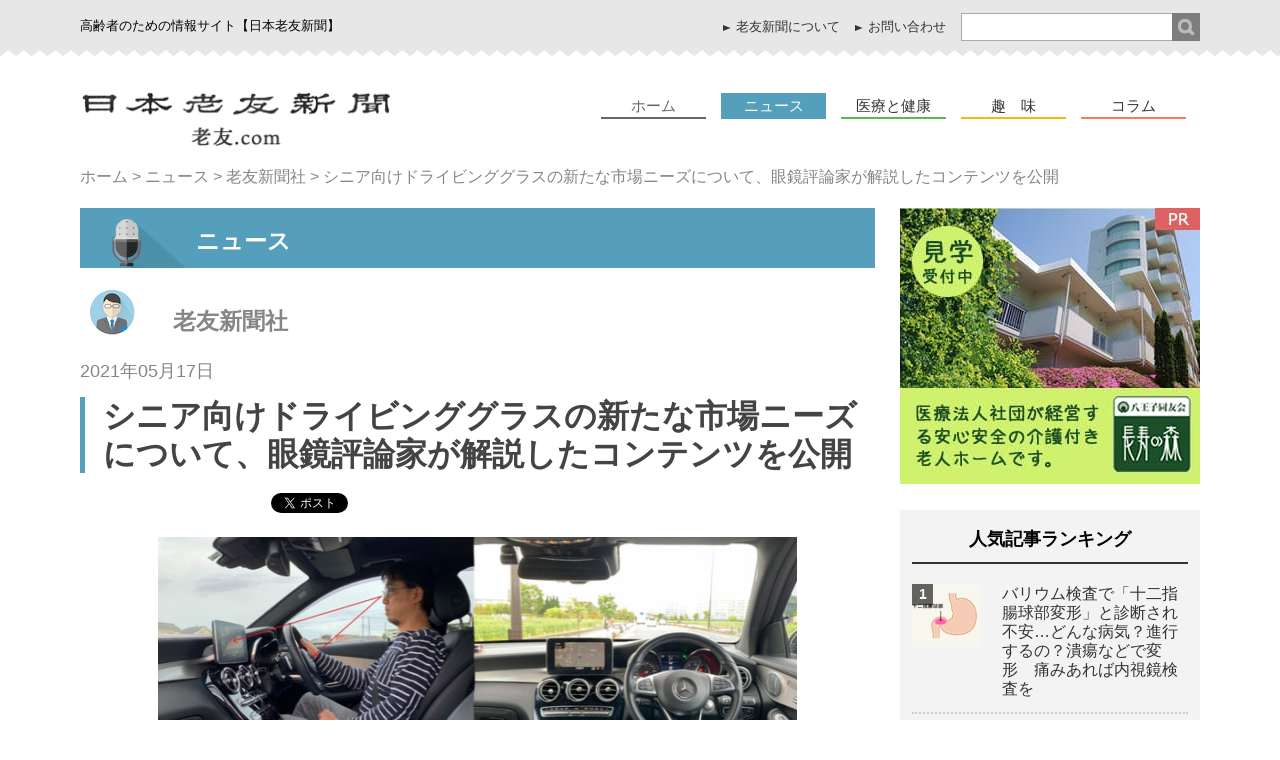

--- FILE ---
content_type: text/html; charset=UTF-8
request_url: https://www.ro-yu.com/news/royushinbunsya/8139.html
body_size: 19650
content:

<!DOCTYPE html>
<html dir="ltr" lang="ja" prefix="og: https://ogp.me/ns#"><head>
<meta charset="UTF-8" />
<!--
<title>シニア向けドライビンググラスの新たな市場ニーズについて、眼鏡評論家が解説したコンテンツを公開 | 老友新聞社 | 日本老友新聞 | 日本老友新聞</title>
-->
<!-- Google Tag Manager -->
<script>(function(w,d,s,l,i){w[l]=w[l]||[];w[l].push({'gtm.start':
new Date().getTime(),event:'gtm.js'});var f=d.getElementsByTagName(s)[0],
j=d.createElement(s),dl=l!='dataLayer'?'&l='+l:'';j.async=true;j.src=
'https://www.googletagmanager.com/gtm.js?id='+i+dl;f.parentNode.insertBefore(j,f);
})(window,document,'script','dataLayer','GTM-5JZGNBG');</script>
<!-- End Google Tag Manager -->
<link rel="shortcut icon" href="https://www.ro-yu.com/icon/favicon144_144.ico" >
<link rel="apple-touch-icon" href="https://www.ro-yu.com/icon/favicon144_144.png"/>
<!-- ▼ユーザーの拡大、縮小あり -->
<meta name="viewport" content="width=device-width,initial-scale=1.0" />
<!-- ▼ユーザーの拡大、縮小なし -->
<meta http-equiv="X-UA-Compatible" content="IE=edge">

<link rel="stylesheet" type="text/css" href="https://www.ro-yu.com/wp-content/themes/ro-yu/style.css" />
<link rel="stylesheet" type="text/css" href="https://www.ro-yu.com/wp-content/themes/ro-yu/style_new.css" />
<link rel="stylesheet" type="text/css" href="https://www.ro-yu.com/wp-content/themes/ro-yu/flexslider.css" />
<link rel="stylesheet" type="text/css" href="https://www.ro-yu.com/wp-content/themes/ro-yu/plugincustom.css" />
<!-- デバイスサイズ641px以上 -->
<script src="https://www.ro-yu.com/wp-content/themes/ro-yu/js/jquery-1.11.1.min.js"></script>
<!--アイコン-->
<link href="http://netdna.bootstrapcdn.com/font-awesome/4.2.0/css/font-awesome.css" rel="stylesheet" />
<!--グロナビ-->
<script type="text/javascript" src="https://www.ro-yu.com/wp-content/themes/ro-yu/js/glonav.js"></script>
<!--toTop-->
<script type="text/javascript" src="https://www.ro-yu.com/wp-content/themes/ro-yu/js/totop.js"></script>
<!--nav_active-->
<script type="text/javascript" src="https://www.ro-yu.com/wp-content/themes/ro-yu/js/nav_active.js"></script>
<!--slider-->
<script type="text/javascript" src="https://www.ro-yu.com/wp-content/themes/ro-yu/js/jquery.flexslider-min.js"></script>
<script type="text/javascript" src="https://www.ro-yu.com/wp-content/themes/ro-yu/js/slider.js"></script>
<!--検索欄アコーディオン-->
<script src="https://www.ro-yu.com/wp-content/themes/ro-yu/js/pulldown.js"></script>
<!--トップへ戻る/ホームへ戻る-->
<script src="https://www.ro-yu.com/wp-content/themes/ro-yu/js/scr.js"></script>
<!--include module_dscription_keyword.php for keyword&description-->



		<!-- All in One SEO 4.9.2 - aioseo.com -->
	<meta name="description" content="電車や飛行機などの密な環境を避けてドライブが人気！今注目のドライブ用メガネとは！？ 解説が細かすぎると評判の眼" />
	<meta name="robots" content="max-snippet:-1, max-image-preview:large, max-video-preview:-1" />
	<meta name="author" content="oguchi"/>
	<meta name="google-site-verification" content="cIHQJSg7azohfI2bvAl2qDo2gDVaPQF8NsJY0hucEF8" />
	<meta name="keywords" content="健康,元気なシニア,目,社会問題,防犯・防災,老友新聞社" />
	<link rel="canonical" href="https://www.ro-yu.com/news/royushinbunsya/8139.html" />
	<meta name="generator" content="All in One SEO (AIOSEO) 4.9.2" />
		<meta property="og:locale" content="ja_JP" />
		<meta property="og:site_name" content="日本老友新聞 ［ro-yu.com］" />
		<meta property="og:type" content="article" />
		<meta property="og:title" content="シニア向けドライビンググラスの新たな市場ニーズについて、眼鏡評論家が解説したコンテンツを公開 | 老友新聞社 | 日本老友新聞" />
		<meta property="og:description" content="電車や飛行機などの密な環境を避けてドライブが人気！今注目のドライブ用メガネとは！？ 解説が細かすぎると評判の眼" />
		<meta property="og:url" content="https://www.ro-yu.com/news/royushinbunsya/8139.html" />
		<meta property="fb:app_id" content="1158192277608014" />
		<meta property="fb:admins" content="1597741770521207" />
		<meta property="og:image" content="https://www.ro-yu.com/wp-content/uploads/2021/05/YKHN3jzAZicMpPGGXwCf.jpg" />
		<meta property="og:image:secure_url" content="https://www.ro-yu.com/wp-content/uploads/2021/05/YKHN3jzAZicMpPGGXwCf.jpg" />
		<meta property="og:image:width" content="640" />
		<meta property="og:image:height" content="360" />
		<meta property="article:published_time" content="2021-05-17T00:26:11+09:00" />
		<meta property="article:modified_time" content="2021-05-17T00:26:11+09:00" />
		<meta property="article:publisher" content="https://www.facebook.com/RouyuShinbunsha" />
		<meta name="twitter:card" content="summary" />
		<meta name="twitter:site" content="@royushinbun" />
		<meta name="twitter:title" content="シニア向けドライビンググラスの新たな市場ニーズについて、眼鏡評論家が解説したコンテンツを公開 | 老友新聞社 | 日本老友新聞" />
		<meta name="twitter:description" content="電車や飛行機などの密な環境を避けてドライブが人気！今注目のドライブ用メガネとは！？ 解説が細かすぎると評判の眼" />
		<meta name="twitter:creator" content="@royushinbun" />
		<meta name="twitter:image" content="https://www.ro-yu.com/wp-content/uploads/2021/05/YKHN3jzAZicMpPGGXwCf.jpg" />
		<script type="application/ld+json" class="aioseo-schema">
			{"@context":"https:\/\/schema.org","@graph":[{"@type":"Article","@id":"https:\/\/www.ro-yu.com\/news\/royushinbunsya\/8139.html#article","name":"\u30b7\u30cb\u30a2\u5411\u3051\u30c9\u30e9\u30a4\u30d3\u30f3\u30b0\u30b0\u30e9\u30b9\u306e\u65b0\u305f\u306a\u5e02\u5834\u30cb\u30fc\u30ba\u306b\u3064\u3044\u3066\u3001\u773c\u93e1\u8a55\u8ad6\u5bb6\u304c\u89e3\u8aac\u3057\u305f\u30b3\u30f3\u30c6\u30f3\u30c4\u3092\u516c\u958b | \u8001\u53cb\u65b0\u805e\u793e | \u65e5\u672c\u8001\u53cb\u65b0\u805e","headline":"\u30b7\u30cb\u30a2\u5411\u3051\u30c9\u30e9\u30a4\u30d3\u30f3\u30b0\u30b0\u30e9\u30b9\u306e\u65b0\u305f\u306a\u5e02\u5834\u30cb\u30fc\u30ba\u306b\u3064\u3044\u3066\u3001\u773c\u93e1\u8a55\u8ad6\u5bb6\u304c\u89e3\u8aac\u3057\u305f\u30b3\u30f3\u30c6\u30f3\u30c4\u3092\u516c\u958b","author":{"@id":"https:\/\/www.ro-yu.com\/author\/oguchi#author"},"publisher":{"@id":"https:\/\/www.ro-yu.com\/#organization"},"image":{"@type":"ImageObject","url":"https:\/\/www.ro-yu.com\/wp-content\/uploads\/2021\/05\/YKHN3jzAZicMpPGGXwCf.jpg","width":640,"height":360},"datePublished":"2021-05-17T09:26:11+09:00","dateModified":"2021-05-17T09:26:11+09:00","inLanguage":"ja","mainEntityOfPage":{"@id":"https:\/\/www.ro-yu.com\/news\/royushinbunsya\/8139.html#webpage"},"isPartOf":{"@id":"https:\/\/www.ro-yu.com\/news\/royushinbunsya\/8139.html#webpage"},"articleSection":"\u8001\u53cb\u65b0\u805e\u793e, \u5065\u5eb7, \u5143\u6c17\u306a\u30b7\u30cb\u30a2, \u76ee, \u793e\u4f1a\u554f\u984c, \u9632\u72af\u30fb\u9632\u707d"},{"@type":"BreadcrumbList","@id":"https:\/\/www.ro-yu.com\/news\/royushinbunsya\/8139.html#breadcrumblist","itemListElement":[{"@type":"ListItem","@id":"https:\/\/www.ro-yu.com#listItem","position":1,"name":"Home","item":"https:\/\/www.ro-yu.com","nextItem":{"@type":"ListItem","@id":"https:\/\/www.ro-yu.com\/news#listItem","name":"\u30cb\u30e5\u30fc\u30b9"}},{"@type":"ListItem","@id":"https:\/\/www.ro-yu.com\/news#listItem","position":2,"name":"\u30cb\u30e5\u30fc\u30b9","item":"https:\/\/www.ro-yu.com\/news","nextItem":{"@type":"ListItem","@id":"https:\/\/www.ro-yu.com\/news\/royushinbunsya#listItem","name":"\u8001\u53cb\u65b0\u805e\u793e"},"previousItem":{"@type":"ListItem","@id":"https:\/\/www.ro-yu.com#listItem","name":"Home"}},{"@type":"ListItem","@id":"https:\/\/www.ro-yu.com\/news\/royushinbunsya#listItem","position":3,"name":"\u8001\u53cb\u65b0\u805e\u793e","item":"https:\/\/www.ro-yu.com\/news\/royushinbunsya","nextItem":{"@type":"ListItem","@id":"https:\/\/www.ro-yu.com\/news\/royushinbunsya\/8139.html#listItem","name":"\u30b7\u30cb\u30a2\u5411\u3051\u30c9\u30e9\u30a4\u30d3\u30f3\u30b0\u30b0\u30e9\u30b9\u306e\u65b0\u305f\u306a\u5e02\u5834\u30cb\u30fc\u30ba\u306b\u3064\u3044\u3066\u3001\u773c\u93e1\u8a55\u8ad6\u5bb6\u304c\u89e3\u8aac\u3057\u305f\u30b3\u30f3\u30c6\u30f3\u30c4\u3092\u516c\u958b"},"previousItem":{"@type":"ListItem","@id":"https:\/\/www.ro-yu.com\/news#listItem","name":"\u30cb\u30e5\u30fc\u30b9"}},{"@type":"ListItem","@id":"https:\/\/www.ro-yu.com\/news\/royushinbunsya\/8139.html#listItem","position":4,"name":"\u30b7\u30cb\u30a2\u5411\u3051\u30c9\u30e9\u30a4\u30d3\u30f3\u30b0\u30b0\u30e9\u30b9\u306e\u65b0\u305f\u306a\u5e02\u5834\u30cb\u30fc\u30ba\u306b\u3064\u3044\u3066\u3001\u773c\u93e1\u8a55\u8ad6\u5bb6\u304c\u89e3\u8aac\u3057\u305f\u30b3\u30f3\u30c6\u30f3\u30c4\u3092\u516c\u958b","previousItem":{"@type":"ListItem","@id":"https:\/\/www.ro-yu.com\/news\/royushinbunsya#listItem","name":"\u8001\u53cb\u65b0\u805e\u793e"}}]},{"@type":"Organization","@id":"https:\/\/www.ro-yu.com\/#organization","name":"\u65e5\u672c\u8001\u53cb\u65b0\u805e","description":"\u9ad8\u9f62\u8005\u306e\u305f\u3081\u306e\u60c5\u5831\u30b5\u30a4\u30c8\u3010\u65e5\u672c\u8001\u53cb\u65b0\u805e\u3011","url":"https:\/\/www.ro-yu.com\/","sameAs":["https:\/\/twitter.com\/royushinbun"]},{"@type":"Person","@id":"https:\/\/www.ro-yu.com\/author\/oguchi#author","url":"https:\/\/www.ro-yu.com\/author\/oguchi","name":"oguchi","image":{"@type":"ImageObject","@id":"https:\/\/www.ro-yu.com\/news\/royushinbunsya\/8139.html#authorImage","url":"https:\/\/secure.gravatar.com\/avatar\/0333b0f18de88c424115976c89deea8c87470e800182701ed83f64fbd6fdc470?s=96&d=mm&r=g","width":96,"height":96,"caption":"oguchi"}},{"@type":"WebPage","@id":"https:\/\/www.ro-yu.com\/news\/royushinbunsya\/8139.html#webpage","url":"https:\/\/www.ro-yu.com\/news\/royushinbunsya\/8139.html","name":"\u30b7\u30cb\u30a2\u5411\u3051\u30c9\u30e9\u30a4\u30d3\u30f3\u30b0\u30b0\u30e9\u30b9\u306e\u65b0\u305f\u306a\u5e02\u5834\u30cb\u30fc\u30ba\u306b\u3064\u3044\u3066\u3001\u773c\u93e1\u8a55\u8ad6\u5bb6\u304c\u89e3\u8aac\u3057\u305f\u30b3\u30f3\u30c6\u30f3\u30c4\u3092\u516c\u958b | \u8001\u53cb\u65b0\u805e\u793e | \u65e5\u672c\u8001\u53cb\u65b0\u805e","description":"\u96fb\u8eca\u3084\u98db\u884c\u6a5f\u306a\u3069\u306e\u5bc6\u306a\u74b0\u5883\u3092\u907f\u3051\u3066\u30c9\u30e9\u30a4\u30d6\u304c\u4eba\u6c17\uff01\u4eca\u6ce8\u76ee\u306e\u30c9\u30e9\u30a4\u30d6\u7528\u30e1\u30ac\u30cd\u3068\u306f\uff01\uff1f \u89e3\u8aac\u304c\u7d30\u304b\u3059\u304e\u308b\u3068\u8a55\u5224\u306e\u773c","inLanguage":"ja","isPartOf":{"@id":"https:\/\/www.ro-yu.com\/#website"},"breadcrumb":{"@id":"https:\/\/www.ro-yu.com\/news\/royushinbunsya\/8139.html#breadcrumblist"},"author":{"@id":"https:\/\/www.ro-yu.com\/author\/oguchi#author"},"creator":{"@id":"https:\/\/www.ro-yu.com\/author\/oguchi#author"},"image":{"@type":"ImageObject","url":"https:\/\/www.ro-yu.com\/wp-content\/uploads\/2021\/05\/YKHN3jzAZicMpPGGXwCf.jpg","@id":"https:\/\/www.ro-yu.com\/news\/royushinbunsya\/8139.html\/#mainImage","width":640,"height":360},"primaryImageOfPage":{"@id":"https:\/\/www.ro-yu.com\/news\/royushinbunsya\/8139.html#mainImage"},"datePublished":"2021-05-17T09:26:11+09:00","dateModified":"2021-05-17T09:26:11+09:00"},{"@type":"WebSite","@id":"https:\/\/www.ro-yu.com\/#website","url":"https:\/\/www.ro-yu.com\/","name":"\u65e5\u672c\u8001\u53cb\u65b0\u805e","description":"\u9ad8\u9f62\u8005\u306e\u305f\u3081\u306e\u60c5\u5831\u30b5\u30a4\u30c8\u3010\u65e5\u672c\u8001\u53cb\u65b0\u805e\u3011","inLanguage":"ja","publisher":{"@id":"https:\/\/www.ro-yu.com\/#organization"}}]}
		</script>
		<!-- All in One SEO -->

<script type="text/javascript" id="wpp-js" src="https://www.ro-yu.com/wp-content/plugins/wordpress-popular-posts/assets/js/wpp.min.js?ver=7.3.6" data-sampling="0" data-sampling-rate="100" data-api-url="https://www.ro-yu.com/wp-json/wordpress-popular-posts" data-post-id="8139" data-token="63634d3295" data-lang="0" data-debug="0"></script>
<link rel="alternate" type="application/rss+xml" title="日本老友新聞 &raquo; シニア向けドライビンググラスの新たな市場ニーズについて、眼鏡評論家が解説したコンテンツを公開 のコメントのフィード" href="https://www.ro-yu.com/news/royushinbunsya/8139.html/feed" />
<link rel="alternate" title="oEmbed (JSON)" type="application/json+oembed" href="https://www.ro-yu.com/wp-json/oembed/1.0/embed?url=https%3A%2F%2Fwww.ro-yu.com%2Fnews%2Froyushinbunsya%2F8139.html" />
<link rel="alternate" title="oEmbed (XML)" type="text/xml+oembed" href="https://www.ro-yu.com/wp-json/oembed/1.0/embed?url=https%3A%2F%2Fwww.ro-yu.com%2Fnews%2Froyushinbunsya%2F8139.html&#038;format=xml" />
<style id='wp-img-auto-sizes-contain-inline-css' type='text/css'>
img:is([sizes=auto i],[sizes^="auto," i]){contain-intrinsic-size:3000px 1500px}
/*# sourceURL=wp-img-auto-sizes-contain-inline-css */
</style>
<style id='wp-block-library-inline-css' type='text/css'>
:root{--wp-block-synced-color:#7a00df;--wp-block-synced-color--rgb:122,0,223;--wp-bound-block-color:var(--wp-block-synced-color);--wp-editor-canvas-background:#ddd;--wp-admin-theme-color:#007cba;--wp-admin-theme-color--rgb:0,124,186;--wp-admin-theme-color-darker-10:#006ba1;--wp-admin-theme-color-darker-10--rgb:0,107,160.5;--wp-admin-theme-color-darker-20:#005a87;--wp-admin-theme-color-darker-20--rgb:0,90,135;--wp-admin-border-width-focus:2px}@media (min-resolution:192dpi){:root{--wp-admin-border-width-focus:1.5px}}.wp-element-button{cursor:pointer}:root .has-very-light-gray-background-color{background-color:#eee}:root .has-very-dark-gray-background-color{background-color:#313131}:root .has-very-light-gray-color{color:#eee}:root .has-very-dark-gray-color{color:#313131}:root .has-vivid-green-cyan-to-vivid-cyan-blue-gradient-background{background:linear-gradient(135deg,#00d084,#0693e3)}:root .has-purple-crush-gradient-background{background:linear-gradient(135deg,#34e2e4,#4721fb 50%,#ab1dfe)}:root .has-hazy-dawn-gradient-background{background:linear-gradient(135deg,#faaca8,#dad0ec)}:root .has-subdued-olive-gradient-background{background:linear-gradient(135deg,#fafae1,#67a671)}:root .has-atomic-cream-gradient-background{background:linear-gradient(135deg,#fdd79a,#004a59)}:root .has-nightshade-gradient-background{background:linear-gradient(135deg,#330968,#31cdcf)}:root .has-midnight-gradient-background{background:linear-gradient(135deg,#020381,#2874fc)}:root{--wp--preset--font-size--normal:16px;--wp--preset--font-size--huge:42px}.has-regular-font-size{font-size:1em}.has-larger-font-size{font-size:2.625em}.has-normal-font-size{font-size:var(--wp--preset--font-size--normal)}.has-huge-font-size{font-size:var(--wp--preset--font-size--huge)}.has-text-align-center{text-align:center}.has-text-align-left{text-align:left}.has-text-align-right{text-align:right}.has-fit-text{white-space:nowrap!important}#end-resizable-editor-section{display:none}.aligncenter{clear:both}.items-justified-left{justify-content:flex-start}.items-justified-center{justify-content:center}.items-justified-right{justify-content:flex-end}.items-justified-space-between{justify-content:space-between}.screen-reader-text{border:0;clip-path:inset(50%);height:1px;margin:-1px;overflow:hidden;padding:0;position:absolute;width:1px;word-wrap:normal!important}.screen-reader-text:focus{background-color:#ddd;clip-path:none;color:#444;display:block;font-size:1em;height:auto;left:5px;line-height:normal;padding:15px 23px 14px;text-decoration:none;top:5px;width:auto;z-index:100000}html :where(.has-border-color){border-style:solid}html :where([style*=border-top-color]){border-top-style:solid}html :where([style*=border-right-color]){border-right-style:solid}html :where([style*=border-bottom-color]){border-bottom-style:solid}html :where([style*=border-left-color]){border-left-style:solid}html :where([style*=border-width]){border-style:solid}html :where([style*=border-top-width]){border-top-style:solid}html :where([style*=border-right-width]){border-right-style:solid}html :where([style*=border-bottom-width]){border-bottom-style:solid}html :where([style*=border-left-width]){border-left-style:solid}html :where(img[class*=wp-image-]){height:auto;max-width:100%}:where(figure){margin:0 0 1em}html :where(.is-position-sticky){--wp-admin--admin-bar--position-offset:var(--wp-admin--admin-bar--height,0px)}@media screen and (max-width:600px){html :where(.is-position-sticky){--wp-admin--admin-bar--position-offset:0px}}

/*# sourceURL=wp-block-library-inline-css */
</style><style id='global-styles-inline-css' type='text/css'>
:root{--wp--preset--aspect-ratio--square: 1;--wp--preset--aspect-ratio--4-3: 4/3;--wp--preset--aspect-ratio--3-4: 3/4;--wp--preset--aspect-ratio--3-2: 3/2;--wp--preset--aspect-ratio--2-3: 2/3;--wp--preset--aspect-ratio--16-9: 16/9;--wp--preset--aspect-ratio--9-16: 9/16;--wp--preset--color--black: #000000;--wp--preset--color--cyan-bluish-gray: #abb8c3;--wp--preset--color--white: #ffffff;--wp--preset--color--pale-pink: #f78da7;--wp--preset--color--vivid-red: #cf2e2e;--wp--preset--color--luminous-vivid-orange: #ff6900;--wp--preset--color--luminous-vivid-amber: #fcb900;--wp--preset--color--light-green-cyan: #7bdcb5;--wp--preset--color--vivid-green-cyan: #00d084;--wp--preset--color--pale-cyan-blue: #8ed1fc;--wp--preset--color--vivid-cyan-blue: #0693e3;--wp--preset--color--vivid-purple: #9b51e0;--wp--preset--gradient--vivid-cyan-blue-to-vivid-purple: linear-gradient(135deg,rgb(6,147,227) 0%,rgb(155,81,224) 100%);--wp--preset--gradient--light-green-cyan-to-vivid-green-cyan: linear-gradient(135deg,rgb(122,220,180) 0%,rgb(0,208,130) 100%);--wp--preset--gradient--luminous-vivid-amber-to-luminous-vivid-orange: linear-gradient(135deg,rgb(252,185,0) 0%,rgb(255,105,0) 100%);--wp--preset--gradient--luminous-vivid-orange-to-vivid-red: linear-gradient(135deg,rgb(255,105,0) 0%,rgb(207,46,46) 100%);--wp--preset--gradient--very-light-gray-to-cyan-bluish-gray: linear-gradient(135deg,rgb(238,238,238) 0%,rgb(169,184,195) 100%);--wp--preset--gradient--cool-to-warm-spectrum: linear-gradient(135deg,rgb(74,234,220) 0%,rgb(151,120,209) 20%,rgb(207,42,186) 40%,rgb(238,44,130) 60%,rgb(251,105,98) 80%,rgb(254,248,76) 100%);--wp--preset--gradient--blush-light-purple: linear-gradient(135deg,rgb(255,206,236) 0%,rgb(152,150,240) 100%);--wp--preset--gradient--blush-bordeaux: linear-gradient(135deg,rgb(254,205,165) 0%,rgb(254,45,45) 50%,rgb(107,0,62) 100%);--wp--preset--gradient--luminous-dusk: linear-gradient(135deg,rgb(255,203,112) 0%,rgb(199,81,192) 50%,rgb(65,88,208) 100%);--wp--preset--gradient--pale-ocean: linear-gradient(135deg,rgb(255,245,203) 0%,rgb(182,227,212) 50%,rgb(51,167,181) 100%);--wp--preset--gradient--electric-grass: linear-gradient(135deg,rgb(202,248,128) 0%,rgb(113,206,126) 100%);--wp--preset--gradient--midnight: linear-gradient(135deg,rgb(2,3,129) 0%,rgb(40,116,252) 100%);--wp--preset--font-size--small: 13px;--wp--preset--font-size--medium: 20px;--wp--preset--font-size--large: 36px;--wp--preset--font-size--x-large: 42px;--wp--preset--spacing--20: 0.44rem;--wp--preset--spacing--30: 0.67rem;--wp--preset--spacing--40: 1rem;--wp--preset--spacing--50: 1.5rem;--wp--preset--spacing--60: 2.25rem;--wp--preset--spacing--70: 3.38rem;--wp--preset--spacing--80: 5.06rem;--wp--preset--shadow--natural: 6px 6px 9px rgba(0, 0, 0, 0.2);--wp--preset--shadow--deep: 12px 12px 50px rgba(0, 0, 0, 0.4);--wp--preset--shadow--sharp: 6px 6px 0px rgba(0, 0, 0, 0.2);--wp--preset--shadow--outlined: 6px 6px 0px -3px rgb(255, 255, 255), 6px 6px rgb(0, 0, 0);--wp--preset--shadow--crisp: 6px 6px 0px rgb(0, 0, 0);}:where(.is-layout-flex){gap: 0.5em;}:where(.is-layout-grid){gap: 0.5em;}body .is-layout-flex{display: flex;}.is-layout-flex{flex-wrap: wrap;align-items: center;}.is-layout-flex > :is(*, div){margin: 0;}body .is-layout-grid{display: grid;}.is-layout-grid > :is(*, div){margin: 0;}:where(.wp-block-columns.is-layout-flex){gap: 2em;}:where(.wp-block-columns.is-layout-grid){gap: 2em;}:where(.wp-block-post-template.is-layout-flex){gap: 1.25em;}:where(.wp-block-post-template.is-layout-grid){gap: 1.25em;}.has-black-color{color: var(--wp--preset--color--black) !important;}.has-cyan-bluish-gray-color{color: var(--wp--preset--color--cyan-bluish-gray) !important;}.has-white-color{color: var(--wp--preset--color--white) !important;}.has-pale-pink-color{color: var(--wp--preset--color--pale-pink) !important;}.has-vivid-red-color{color: var(--wp--preset--color--vivid-red) !important;}.has-luminous-vivid-orange-color{color: var(--wp--preset--color--luminous-vivid-orange) !important;}.has-luminous-vivid-amber-color{color: var(--wp--preset--color--luminous-vivid-amber) !important;}.has-light-green-cyan-color{color: var(--wp--preset--color--light-green-cyan) !important;}.has-vivid-green-cyan-color{color: var(--wp--preset--color--vivid-green-cyan) !important;}.has-pale-cyan-blue-color{color: var(--wp--preset--color--pale-cyan-blue) !important;}.has-vivid-cyan-blue-color{color: var(--wp--preset--color--vivid-cyan-blue) !important;}.has-vivid-purple-color{color: var(--wp--preset--color--vivid-purple) !important;}.has-black-background-color{background-color: var(--wp--preset--color--black) !important;}.has-cyan-bluish-gray-background-color{background-color: var(--wp--preset--color--cyan-bluish-gray) !important;}.has-white-background-color{background-color: var(--wp--preset--color--white) !important;}.has-pale-pink-background-color{background-color: var(--wp--preset--color--pale-pink) !important;}.has-vivid-red-background-color{background-color: var(--wp--preset--color--vivid-red) !important;}.has-luminous-vivid-orange-background-color{background-color: var(--wp--preset--color--luminous-vivid-orange) !important;}.has-luminous-vivid-amber-background-color{background-color: var(--wp--preset--color--luminous-vivid-amber) !important;}.has-light-green-cyan-background-color{background-color: var(--wp--preset--color--light-green-cyan) !important;}.has-vivid-green-cyan-background-color{background-color: var(--wp--preset--color--vivid-green-cyan) !important;}.has-pale-cyan-blue-background-color{background-color: var(--wp--preset--color--pale-cyan-blue) !important;}.has-vivid-cyan-blue-background-color{background-color: var(--wp--preset--color--vivid-cyan-blue) !important;}.has-vivid-purple-background-color{background-color: var(--wp--preset--color--vivid-purple) !important;}.has-black-border-color{border-color: var(--wp--preset--color--black) !important;}.has-cyan-bluish-gray-border-color{border-color: var(--wp--preset--color--cyan-bluish-gray) !important;}.has-white-border-color{border-color: var(--wp--preset--color--white) !important;}.has-pale-pink-border-color{border-color: var(--wp--preset--color--pale-pink) !important;}.has-vivid-red-border-color{border-color: var(--wp--preset--color--vivid-red) !important;}.has-luminous-vivid-orange-border-color{border-color: var(--wp--preset--color--luminous-vivid-orange) !important;}.has-luminous-vivid-amber-border-color{border-color: var(--wp--preset--color--luminous-vivid-amber) !important;}.has-light-green-cyan-border-color{border-color: var(--wp--preset--color--light-green-cyan) !important;}.has-vivid-green-cyan-border-color{border-color: var(--wp--preset--color--vivid-green-cyan) !important;}.has-pale-cyan-blue-border-color{border-color: var(--wp--preset--color--pale-cyan-blue) !important;}.has-vivid-cyan-blue-border-color{border-color: var(--wp--preset--color--vivid-cyan-blue) !important;}.has-vivid-purple-border-color{border-color: var(--wp--preset--color--vivid-purple) !important;}.has-vivid-cyan-blue-to-vivid-purple-gradient-background{background: var(--wp--preset--gradient--vivid-cyan-blue-to-vivid-purple) !important;}.has-light-green-cyan-to-vivid-green-cyan-gradient-background{background: var(--wp--preset--gradient--light-green-cyan-to-vivid-green-cyan) !important;}.has-luminous-vivid-amber-to-luminous-vivid-orange-gradient-background{background: var(--wp--preset--gradient--luminous-vivid-amber-to-luminous-vivid-orange) !important;}.has-luminous-vivid-orange-to-vivid-red-gradient-background{background: var(--wp--preset--gradient--luminous-vivid-orange-to-vivid-red) !important;}.has-very-light-gray-to-cyan-bluish-gray-gradient-background{background: var(--wp--preset--gradient--very-light-gray-to-cyan-bluish-gray) !important;}.has-cool-to-warm-spectrum-gradient-background{background: var(--wp--preset--gradient--cool-to-warm-spectrum) !important;}.has-blush-light-purple-gradient-background{background: var(--wp--preset--gradient--blush-light-purple) !important;}.has-blush-bordeaux-gradient-background{background: var(--wp--preset--gradient--blush-bordeaux) !important;}.has-luminous-dusk-gradient-background{background: var(--wp--preset--gradient--luminous-dusk) !important;}.has-pale-ocean-gradient-background{background: var(--wp--preset--gradient--pale-ocean) !important;}.has-electric-grass-gradient-background{background: var(--wp--preset--gradient--electric-grass) !important;}.has-midnight-gradient-background{background: var(--wp--preset--gradient--midnight) !important;}.has-small-font-size{font-size: var(--wp--preset--font-size--small) !important;}.has-medium-font-size{font-size: var(--wp--preset--font-size--medium) !important;}.has-large-font-size{font-size: var(--wp--preset--font-size--large) !important;}.has-x-large-font-size{font-size: var(--wp--preset--font-size--x-large) !important;}
/*# sourceURL=global-styles-inline-css */
</style>

<style id='classic-theme-styles-inline-css' type='text/css'>
/*! This file is auto-generated */
.wp-block-button__link{color:#fff;background-color:#32373c;border-radius:9999px;box-shadow:none;text-decoration:none;padding:calc(.667em + 2px) calc(1.333em + 2px);font-size:1.125em}.wp-block-file__button{background:#32373c;color:#fff;text-decoration:none}
/*# sourceURL=/wp-includes/css/classic-themes.min.css */
</style>
<link rel='stylesheet' id='wordpress-popular-posts-css-css' href='https://www.ro-yu.com/wp-content/plugins/wordpress-popular-posts/assets/css/wpp.css?ver=7.3.6' type='text/css' media='all' />
<link rel='stylesheet' id='wp-pagenavi-css' href='https://www.ro-yu.com/wp-content/plugins/wp-pagenavi/pagenavi-css.css?ver=2.70' type='text/css' media='all' />
<script type="text/javascript" src="https://www.ro-yu.com/wp-includes/js/jquery/jquery.min.js?ver=3.7.1" id="jquery-core-js"></script>
<script type="text/javascript" src="https://www.ro-yu.com/wp-includes/js/jquery/jquery-migrate.min.js?ver=3.4.1" id="jquery-migrate-js"></script>
<link rel="https://api.w.org/" href="https://www.ro-yu.com/wp-json/" /><link rel="alternate" title="JSON" type="application/json" href="https://www.ro-yu.com/wp-json/wp/v2/posts/8139" /><link rel="EditURI" type="application/rsd+xml" title="RSD" href="https://www.ro-yu.com/xmlrpc.php?rsd" />
<meta name="generator" content="WordPress 6.9" />
<link rel='shortlink' href='https://www.ro-yu.com/?p=8139' />
<!-- This site is powered by Tweet, Like, Plusone and Share Plugin - http://techxt.com/tweet-like-google-1-and-share-plugin-wordpress/ -->
		<meta property="og:type" content="article" />
		<meta property="og:title" content="シニア向けドライビンググラスの新たな市場ニーズについて、眼鏡評論家が解説したコンテンツを公開" />
		<meta property="og:url" content="https://www.ro-yu.com/news/royushinbunsya/8139.html" />
		<meta property="og:site_name" content="日本老友新聞" />
		<meta property="og:description" content="シニア向けドライビンググラスの新たな市場ニーズについて、眼鏡評論家が解説したコンテンツを公開" />
		<!--[if lt IE 9]>
	  <script src="//html5shim.googlecode.com/svn/trunk/html5.js"></script>
	<![endif]-->
					<meta property="og:image" content="https://www.ro-yu.com/wp-content/uploads/2021/05/YKHN3jzAZicMpPGGXwCf.jpg" />
			<style type="text/css">div.socialicons{float:left;display:block;margin-right: 10px;line-height: 1;padding-bottom:10px;}div.socialiconsv{line-height: 1;}div.socialiconsv p{line-height: 1;display:none;}div.socialicons p{margin-bottom: 0px !important;margin-top: 0px !important;padding-bottom: 0px !important;padding-top: 0px !important;}div.social4iv{background: none repeat scroll 0 0 #FFFFFF;border: 1px solid #aaa;border-radius: 3px 3px 3px 3px;box-shadow: 3px 3px 3px #DDDDDD;padding: 3px;position: fixed;text-align: center;top: 55px;width: 76px;display:none;}div.socialiconsv{padding-bottom: 5px;}</style>
<script type="text/javascript" src="https://platform.twitter.com/widgets.js"></script><script async defer crossorigin="anonymous" src="//connect.facebook.net/ja_JP/sdk.js#xfbml=1&version=v4.0"></script><script type="text/javascript" src="https://apis.google.com/js/plusone.js"></script><script type="text/javascript" src="https://platform.linkedin.com/in.js"></script><style type="text/css">.s4plusone{
width:50px;}
.social4i{
margin-bottom:30px;}</style><link rel="stylesheet" type="text/css" media="all" href="https://www.ro-yu.com/wp-content/plugins/single-post-widget/style.css" />
            <style id="wpp-loading-animation-styles">@-webkit-keyframes bgslide{from{background-position-x:0}to{background-position-x:-200%}}@keyframes bgslide{from{background-position-x:0}to{background-position-x:-200%}}.wpp-widget-block-placeholder,.wpp-shortcode-placeholder{margin:0 auto;width:60px;height:3px;background:#dd3737;background:linear-gradient(90deg,#dd3737 0%,#571313 10%,#dd3737 100%);background-size:200% auto;border-radius:3px;-webkit-animation:bgslide 1s infinite linear;animation:bgslide 1s infinite linear}</style>
            <!--ウィジェット表示-->

<link rel='stylesheet' id='yarppRelatedCss-css' href='https://www.ro-yu.com/wp-content/plugins/yet-another-related-posts-plugin/style/related.css?ver=5.30.11' type='text/css' media='all' />
</head>
<body id="top">
<!-- Google Tag Manager (noscript) -->
<noscript><iframe src="https://www.googletagmanager.com/ns.html?id=GTM-5JZGNBG"
height="0" width="0" style="display:none;visibility:hidden"></iframe></noscript>
<!-- End Google Tag Manager (noscript) -->
<div id="allWrap">

<div id="boxA_outer">
<div class="boxA">
	<div class="box1">
    	<h1>高齢者のための情報サイト【日本老友新聞】</h1>
    </div><!--/.box1-->
	<div class="box2">
		<div class="search">
		<form role="search" method="get" id="searchform" class="searchform" action="https://www.ro-yu.com/">
				<div>
					<label class="screen-reader-text" for="s">検索:</label>
					<input type="text" value="" name="s" id="s" />
					<input type="submit" id="searchsubmit" value="検索" />
				</div>
			</form>		</div>
    	<ul>
        <li><a href="https://www.ro-yu.com/newspaper/">老友新聞について</a></li>
        <li><a href="https://www.ro-yu.com/newspaper/inquiry">お問い合わせ</a></li>
        </ul>
    </div><!--/.box2-->
</div><!--/.boxA-->
</div><!--/.boxA_outer-->


<div class="boxB">
	<div class="box3">
	<div class="left">
    	<a href="https://www.ro-yu.com/"><img alt="老友新聞" src="https://www.ro-yu.com/wp-content/themes/ro-yu/images/common/logo.png"></a>
	</div><!--/.left-->	
	<div class="right">	
	<div id="loupePush"><img alt="ルーペ" src="https://www.ro-yu.com/wp-content/themes/ro-yu/images/common/loupe.png"></div>	
	</div><!--/.right-->
    </div><!--/.box3-->

	<div id="searchBox" style="display:block; width:100%;clear:both;">	
	<form role="search" method="get" id="searchform" class="searchform" action="https://www.ro-yu.com/">
				<div>
					<label class="screen-reader-text" for="s">検索:</label>
					<input type="text" value="" name="s" id="s" />
					<input type="submit" id="searchsubmit" value="検索" />
				</div>
			</form>	
	</div><!--/.searchBox-->

	<div class="box4">
		<button type="button" id="menubtn">
		<img src="https://www.ro-yu.com/wp-content/themes/ro-yu/images/common/fa_bars.png">
		<span>MENU</span>
		</button>

		<div id="nav">
		<nav class="menu" id="menu"><ul>
		        <li class="home"><a id="" href="https://www.ro-yu.com/">ホーム</a></li>
		        <li class="news"><a href="https://www.ro-yu.com/news/">ニュース</a></li>
		       	<li class="medical"><a href="https://www.ro-yu.com/medical/">医療と健康</a></li>
	        	<li class="hobby"><a href="https://www.ro-yu.com/hobby/">趣　味</a></li>
		        <li class="column"><a href="https://www.ro-yu.com/column/">コラム</a></li>
		        <li class="newspaper"><a href="https://www.ro-yu.com/newspaper/">老友新聞について</a></li>
	        </ul></nav>
		</div><!--/nav-->

    </div><!--/.box4-->
</div><!--/.boxB-->









<div class="box_path">
		<div class="breadcrumbs">
    <span property="itemListElement" typeof="ListItem"><a property="item" typeof="WebPage" title="日本老友新聞へ移動" href="https://www.ro-yu.com" class="home"><span property="name">ホーム</span></a><meta property="position" content="1"></span> &gt; <span property="itemListElement" typeof="ListItem"><a property="item" typeof="WebPage" title="ニュースのカテゴリーアーカイブへ移動" href="https://www.ro-yu.com/news" class="taxonomy category"><span property="name">ニュース</span></a><meta property="position" content="2"></span> &gt; <span property="itemListElement" typeof="ListItem"><a property="item" typeof="WebPage" title="老友新聞社のカテゴリーアーカイブへ移動" href="https://www.ro-yu.com/news/royushinbunsya" class="taxonomy category"><span property="name">老友新聞社</span></a><meta property="position" content="3"></span> &gt; <span property="itemListElement" typeof="ListItem"><span property="name">シニア向けドライビンググラスの新たな市場ニーズについて、眼鏡評論家が解説したコンテンツを公開</span><meta property="position" content="4"></span></div>
</div><!--/.box_path-->





<div class="boxD">
	<div class="box7">


				
			<!--===================ここから===================-->
	<div class="post">
	<div class="news">
    	<h2 class="news">ニュース</h2>

		<div class="shl">
			<!--LT:13 P:28-->
				<div class="icon">
				<a href="https://www.ro-yu.com/news/royushinbunsya/">
				<img alt="老友新聞社" src="https://www.ro-yu.com/wp-content/themes/ro-yu/images/news/pic_royushinbun.png"></a>
				</div><!--/.icon-->
				<h3><a href="https://www.ro-yu.com/news/royushinbunsya/">老友新聞社</a></h3>
					</div>



		<div class="ymd">2021年05月17日</div><!--/.ymd-->

		<article class="post">
		<h1>シニア向けドライビンググラスの新たな市場ニーズについて、眼鏡評論家が解説したコンテンツを公開</h1>


		<!--====================================-->
		<div class="post_content">
		<div class="social4i" style="min-height:29px;float: left;"><div class="social4in" style="min-height:29px;float: left;"><div class="socialicons s4fblike" style="float:left;margin-right: 10px;"><div class="fb-like" data-href="https://www.ro-yu.com/news/royushinbunsya/8139.html" data-send="true"  data-layout="button_count" data-width="100" data-height="21"  data-show-faces="false"></div></div><div class="socialicons s4twitter" style="float:left;margin-right: 10px;padding-bottom:7px"><a href="https://twitter.com/share" data-url="https://www.ro-yu.com/news/royushinbunsya/8139.html" data-counturl="https://www.ro-yu.com/news/royushinbunsya/8139.html" data-text="シニア向けドライビンググラスの新たな市場ニーズについて、眼鏡評論家が解説したコンテンツを公開" class="twitter-share-button" data-count="horizontal" data-via=""></a></div></div><div style="clear:both"></div></div>		</div><!--/.post_content-->
		<!--====================================-->


		<div class="pic">
		<img width="640" height="360" src="https://www.ro-yu.com/wp-content/uploads/2021/05/YKHN3jzAZicMpPGGXwCf.jpg" class="attachment-full size-full wp-post-image" alt="" decoding="async" fetchpriority="high" srcset="https://www.ro-yu.com/wp-content/uploads/2021/05/YKHN3jzAZicMpPGGXwCf.jpg 640w, https://www.ro-yu.com/wp-content/uploads/2021/05/YKHN3jzAZicMpPGGXwCf-300x169.jpg 300w" sizes="(max-width: 640px) 100vw, 640px" />		</div><!--/.pic-->

		<!--====================================-->
		<div class="post_content">
			<p>電車や飛行機などの密な環境を避けてドライブが人気！今注目のドライブ用メガネとは！？</p>
<p>解説が細かすぎると評判の眼鏡店「オプテリアグラシアス」を展開する有限会社ojim(ｵｼﾞﾑ）（本社：東京都武蔵野市、代表：伊藤次郎）に所属する眼鏡評論家　眼石　祝応（がんせきいわお）は、自動車の操作系が進化した事、更に自動車の家電化に伴い、老眼世代のドライビンググラスに新しいニーズが生まれている事を解説しました。</p>
<p><img decoding="async" class="aligncenter size-full wp-image-8142" src="https://www.ro-yu.com/wp-content/uploads/2021/05/YKHN3jzAZicMpPGGXwCf.jpg" alt="" width="640" height="360" srcset="https://www.ro-yu.com/wp-content/uploads/2021/05/YKHN3jzAZicMpPGGXwCf.jpg 640w, https://www.ro-yu.com/wp-content/uploads/2021/05/YKHN3jzAZicMpPGGXwCf-300x169.jpg 300w" sizes="(max-width: 640px) 100vw, 640px" /></p>
<h2>ハンドルに操作スイッチが集中し、その距離の近さにより<br />
スイッチが見えないという事例が頻発</h2>
<p>【ナビ出現以前】<br />
過去、ハンドルにはホーンボタン程度で、ハンドル裏にウインカースイッチ、場合によってはシフトレバーがあり、ほぼほぼブラインドタッチで車は運転出来ました。老眼世代にとっては、スピードメーター等計器類を80㎝程度で明視する必要はありましたが、それ程詳細な近方視力は求められませんでした。</p>
<p>【ナビの登場】<br />
ナビの登場により、計器に加えてナビゲーションの画面を見るニーズが発生しました。速度計やタコメーターならなんとなくで済んだニーズだったのですが、ナビになった瞬間に詳細な地図や字を見たくなりました。そこでより運転時に遠近両用レンズでピント合わせを助けるシーンが増えたのです。</p>
<p>【ハンドルスイッチの増殖期】<br />
ナビ画面がタッチパネル化した事、スマフォの機能を自動車で取り組むニーズ等を主目的としたニーズの高まりは、ブラインドタッチで極力目線の移動を少なくしてコントロール出来る物理スイッチの必要性が増す要因となりました。その物理スイッチのレイアウト場所として選ばれたのがハンドルだったのです。ハンドルには、自動車の進行方向の操作に主目的がありますが、更に様々なニーズに対応し、結果としてスイッチが増えていったのです。そしてナビでは80㎝で良かったのが、ハンドルであれば60㎝程度の距離に近づき、高齢者ではその距離が明視出来ない状態に陥ります。従って、運転時に遠近両用レンズの必要性が増しているという状況が眼鏡小売店の現場では日々起こっているのです。</p>
<h2>
遠近両用レンズと単焦点レンズで運転するメリット</h2>
<p>・遠近両用レンズメリット：遠くが良く見える状態で近くのナビ、計器、ハンドル等の近方視が快適になる。<br />
・単焦点レンズメリット：横方向の快適に見える範囲が遠近両用レンズより広く、目線の移動だけで必要な情報が目に入る。</p>
<h2>
遠近両用レンズと単焦点レンズで運転するデメリット</h2>
<p>・遠近両用レンズデメリット：横方向の快適に見える範囲が狭くなり、サイドミラー、車線変更、バックでの運転時にしっかり首を振ってみる独特な見方をする必要性が生ずる。<br />
・単焦点レンズデメリット：遠くに合わせてしまうと、計器、ナビ、ハンドルのスイッチに焦点が合わずに見えない。</p>
<p><img decoding="async" class="aligncenter size-full wp-image-8143" src="https://www.ro-yu.com/wp-content/uploads/2021/05/ENOKzOFmPc0yRuyfXClg.jpg" alt="" width="640" height="479" srcset="https://www.ro-yu.com/wp-content/uploads/2021/05/ENOKzOFmPc0yRuyfXClg.jpg 640w, https://www.ro-yu.com/wp-content/uploads/2021/05/ENOKzOFmPc0yRuyfXClg-300x225.jpg 300w" sizes="(max-width: 640px) 100vw, 640px" /></p>
<p><img loading="lazy" decoding="async" class="aligncenter size-full wp-image-8144" src="https://www.ro-yu.com/wp-content/uploads/2021/05/MfvZeVDkxijenV1of4yt.jpg" alt="" width="640" height="480" srcset="https://www.ro-yu.com/wp-content/uploads/2021/05/MfvZeVDkxijenV1of4yt.jpg 640w, https://www.ro-yu.com/wp-content/uploads/2021/05/MfvZeVDkxijenV1of4yt-300x225.jpg 300w" sizes="auto, (max-width: 640px) 100vw, 640px" /></p>
<p>※画像提供HOYA㈱ 度数設定　S-2.00　ADD2.50　累進帯14ｍｍタイプ。<br />
※実際の視界には黄色い線は入らず、線の外は収差が発生している事を説明している図になります。</p>
<h2>
ハイグレード遠近両用レンズのベネフィット</h2>
<p>①快適に見える視界が広がる。<br />
②首を振ってサイドの視界を確保する動きが最小限度で済む。<br />
③周辺部分の揺れて見える感覚が少ない。<br />
④周辺部分での視力の低下も少ない。</p>
<p>このように①～④のメリットがあるのでハイグレード遠近両用レンズを運転時にはお勧めします。</p>
<p>
会社概要<br />
　社名：有限会社ojim(店名：opteria-Glassias　代表　伊藤　次郎)<br />
　店舗所在地：東京都武蔵野市吉祥寺本町1-11-21-1F<br />
　営業時間：11時～19時（時短営業中）<br />
　定休日：水曜日（夏季/冬期休暇有り）<br />
　TEL＆FAX ： 0422-21-6755</p>

			<div id="pager-innrer">
						</div>


		</div><!--/.post_content-->
		<!--====================================-->


		</article>

		
		


<!--==============================================-->
		<p class="txt_sns">この記事が少しでもお役に立ったら「いいね！」や「シェア」をしてくださいね。</p>
		<div class="social4i" style="min-height:29px;float: right;"><div class="social4in" style="min-height:29px;float: right;"><div class="socialicons s4fblike" style="float:left;margin-right: 10px;"><div class="fb-like" data-href="https://www.ro-yu.com/news/royushinbunsya/8139.html" data-send="true"  data-layout="button_count" data-width="100" data-height="21"  data-show-faces="false"></div></div><div class="socialicons s4twitter" style="float:left;margin-right: 10px;padding-bottom:7px"><a href="https://twitter.com/share" data-url="https://www.ro-yu.com/news/royushinbunsya/8139.html" data-counturl="https://www.ro-yu.com/news/royushinbunsya/8139.html" data-text="シニア向けドライビンググラスの新たな市場ニーズについて、眼鏡評論家が解説したコンテンツを公開" class="twitter-share-button" data-count="horizontal" data-via=""></a></div></div><div style="clear:both"></div></div><!--==============================================-->

		<div class="tags">
			<ul>
			<li>
			<ul><li><a href="https://www.ro-yu.com/tag/%e5%81%a5%e5%ba%b7" rel="tag">健康</a></li><li><a href="https://www.ro-yu.com/tag/%e5%85%83%e6%b0%97%e3%81%aa%e3%82%b7%e3%83%8b%e3%82%a2" rel="tag">元気なシニア</a></li><li><a href="https://www.ro-yu.com/tag/%e7%9b%ae" rel="tag">目</a></li><li><a href="https://www.ro-yu.com/tag/%e7%a4%be%e4%bc%9a%e5%95%8f%e9%a1%8c" rel="tag">社会問題</a></li><li><a href="https://www.ro-yu.com/tag/%e9%98%b2%e7%8a%af%e3%83%bb%e9%98%b2%e7%81%bd" rel="tag">防犯・防災</a></li></ul>			</li>
			</ul>
		</div><!--/.tags-->

		<div class="prenext">
			<ul>
			<li class="left"><a href="https://www.ro-yu.com/medical/kenkosoudan/8133.html" rel="prev">＜&nbsp;前の記事へ</a></li></li>
			<li class="right"><a href="https://www.ro-yu.com/news/word/8146.html" rel="next">次の記事へ&nbsp;＞</a></li>
			</ul>
		</div><!--/.prenext-->


		<!--関連記事｜yarpp_start-->
		<div class="related_kiji">
		<div class='yarpp yarpp-related yarpp-related-website yarpp-template-yarpp-template-standard'>

				<h3 class="ttl_block">今この記事も読まれています</h3>
							<article class="unit">
			<div class="pic"><a href="https://www.ro-yu.com/news/royushinbunsya/5485.html"><img width="80" height="80" src="https://www.ro-yu.com/wp-content/uploads/2019/09/93cf883ec58d0710c84a0739acd355d9-80x80.jpg" class="attachment-thumbnail size-thumbnail wp-post-image" alt="" decoding="async" loading="lazy" /></a></div>
			<!--<div class="pic"><a href="https://www.ro-yu.com/news/royushinbunsya/5485.html" rel="bookmark" title="９月９日は救急の日。救命の一助「ＡＥＤ」を知ろう！～年間７万５千人が心臓突然死"><img width="272" height="180" src="https://www.ro-yu.com/wp-content/uploads/2019/09/93cf883ec58d0710c84a0739acd355d9.jpg" class="attachment-272x191 size-272x191 wp-post-image" alt="" decoding="async" loading="lazy" srcset="https://www.ro-yu.com/wp-content/uploads/2019/09/93cf883ec58d0710c84a0739acd355d9.jpg 640w, https://www.ro-yu.com/wp-content/uploads/2019/09/93cf883ec58d0710c84a0739acd355d9-300x199.jpg 300w" sizes="auto, (max-width: 272px) 100vw, 272px" /></a></div>-->
			<div class="data">
				<!--
				<div class="ctg">
										<a class="news" href="https://www.ro-yu.com/news_all">ニュース</a>
				</div>--><!--/.ctg-->
				<div class="ttl"><a href="https://www.ro-yu.com/news/royushinbunsya/5485.html" rel="bookmark">９月９日は救急の日。救命の一助「ＡＥＤ」を知ろう！～年間７万５千人が心臓突然死</a><!-- (5)--></div>
			</div><!--/.data-->
			</article><!--/.unit-->
					<article class="unit">
			<div class="pic"><a href="https://www.ro-yu.com/news/royushinbunsya/7892.html"><img width="80" height="80" src="https://www.ro-yu.com/wp-content/uploads/2021/04/1-80x80.jpg" class="attachment-thumbnail size-thumbnail wp-post-image" alt="" decoding="async" loading="lazy" /></a></div>
			<!--<div class="pic"><a href="https://www.ro-yu.com/news/royushinbunsya/7892.html" rel="bookmark" title="家族の目はみんなで守る。人生100年時代の新しい「めまもり」習慣。「めまもり」プロジェクト始動！"><img width="272" height="95" src="https://www.ro-yu.com/wp-content/uploads/2021/04/1.jpg" class="attachment-272x191 size-272x191 wp-post-image" alt="" decoding="async" loading="lazy" srcset="https://www.ro-yu.com/wp-content/uploads/2021/04/1.jpg 640w, https://www.ro-yu.com/wp-content/uploads/2021/04/1-300x105.jpg 300w" sizes="auto, (max-width: 272px) 100vw, 272px" /></a></div>-->
			<div class="data">
				<!--
				<div class="ctg">
										<a class="news" href="https://www.ro-yu.com/news_all">ニュース</a>
				</div>--><!--/.ctg-->
				<div class="ttl"><a href="https://www.ro-yu.com/news/royushinbunsya/7892.html" rel="bookmark">家族の目はみんなで守る。人生100年時代の新しい「めまもり」習慣。「めまもり」プロジェクト始動！</a><!-- (5)--></div>
			</div><!--/.data-->
			</article><!--/.unit-->
					<article class="unit">
			<div class="pic"><a href="https://www.ro-yu.com/news/royushinbunsya/8128.html"><img width="80" height="80" src="https://www.ro-yu.com/wp-content/uploads/2021/05/img_258566_1-80x80.png" class="attachment-thumbnail size-thumbnail wp-post-image" alt="" decoding="async" loading="lazy" /></a></div>
			<!--<div class="pic"><a href="https://www.ro-yu.com/news/royushinbunsya/8128.html" rel="bookmark" title="院内感染のリスクを軽減するwithコロナ時代の救世主　 令和のナースコール「eBell」を病院と共同開発・導入"><img width="272" height="115" src="https://www.ro-yu.com/wp-content/uploads/2021/05/img_258566_1.png" class="attachment-272x191 size-272x191 wp-post-image" alt="" decoding="async" loading="lazy" srcset="https://www.ro-yu.com/wp-content/uploads/2021/05/img_258566_1.png 640w, https://www.ro-yu.com/wp-content/uploads/2021/05/img_258566_1-300x127.png 300w" sizes="auto, (max-width: 272px) 100vw, 272px" /></a></div>-->
			<div class="data">
				<!--
				<div class="ctg">
										<a class="news" href="https://www.ro-yu.com/news_all">ニュース</a>
				</div>--><!--/.ctg-->
				<div class="ttl"><a href="https://www.ro-yu.com/news/royushinbunsya/8128.html" rel="bookmark">院内感染のリスクを軽減するwithコロナ時代の救世主　 令和のナースコール「eBell」を病院と共同開発・導入</a><!-- (5)--></div>
			</div><!--/.data-->
			</article><!--/.unit-->
					<article class="unit">
			<div class="pic"><a href="https://www.ro-yu.com/news/royushinbunsya/8304.html"><img width="80" height="80" src="https://www.ro-yu.com/wp-content/uploads/2021/06/LL_img_261828_1-80x80.jpg" class="attachment-thumbnail size-thumbnail wp-post-image" alt="" decoding="async" loading="lazy" srcset="https://www.ro-yu.com/wp-content/uploads/2021/06/LL_img_261828_1-80x80.jpg 80w, https://www.ro-yu.com/wp-content/uploads/2021/06/LL_img_261828_1-120x120.jpg 120w" sizes="auto, (max-width: 80px) 100vw, 80px" /></a></div>
			<!--<div class="pic"><a href="https://www.ro-yu.com/news/royushinbunsya/8304.html" rel="bookmark" title="遠くにいる両親や家族の健康・安否が毎日確認できる 『お元気ですかメール』サービスの提供を開始！"><img width="272" height="161" src="https://www.ro-yu.com/wp-content/uploads/2021/06/LL_img_261828_1.jpg" class="attachment-272x191 size-272x191 wp-post-image" alt="" decoding="async" loading="lazy" srcset="https://www.ro-yu.com/wp-content/uploads/2021/06/LL_img_261828_1.jpg 610w, https://www.ro-yu.com/wp-content/uploads/2021/06/LL_img_261828_1-300x178.jpg 300w" sizes="auto, (max-width: 272px) 100vw, 272px" /></a></div>-->
			<div class="data">
				<!--
				<div class="ctg">
										<a class="news" href="https://www.ro-yu.com/news_all">ニュース</a>
				</div>--><!--/.ctg-->
				<div class="ttl"><a href="https://www.ro-yu.com/news/royushinbunsya/8304.html" rel="bookmark">遠くにいる両親や家族の健康・安否が毎日確認できる 『お元気ですかメール』サービスの提供を開始！</a><!-- (5)--></div>
			</div><!--/.data-->
			</article><!--/.unit-->
					<article class="unit">
			<div class="pic"><a href="https://www.ro-yu.com/news/royushinbunsya/5993.html"><img width="80" height="80" src="https://www.ro-yu.com/wp-content/uploads/2020/04/17472726-80x80.jpg" class="attachment-thumbnail size-thumbnail wp-post-image" alt="" decoding="async" loading="lazy" /></a></div>
			<!--<div class="pic"><a href="https://www.ro-yu.com/news/royushinbunsya/5993.html" rel="bookmark" title="高齢者介護施設でも相次ぐクラスター。介護問題にも大きな打撃をもたらすか"><img width="272" height="181" src="https://www.ro-yu.com/wp-content/uploads/2020/04/17472726.jpg" class="attachment-272x191 size-272x191 wp-post-image" alt="" decoding="async" loading="lazy" srcset="https://www.ro-yu.com/wp-content/uploads/2020/04/17472726.jpg 640w, https://www.ro-yu.com/wp-content/uploads/2020/04/17472726-300x199.jpg 300w" sizes="auto, (max-width: 272px) 100vw, 272px" /></a></div>-->
			<div class="data">
				<!--
				<div class="ctg">
										<a class="news" href="https://www.ro-yu.com/news_all">ニュース</a>
				</div>--><!--/.ctg-->
				<div class="ttl"><a href="https://www.ro-yu.com/news/royushinbunsya/5993.html" rel="bookmark">高齢者介護施設でも相次ぐクラスター。介護問題にも大きな打撃をもたらすか</a><!-- (4)--></div>
			</div><!--/.data-->
			</article><!--/.unit-->
					<article class="unit">
			<div class="pic"><a href="https://www.ro-yu.com/news/royushinbunsya/6283.html"><img width="80" height="80" src="https://www.ro-yu.com/wp-content/uploads/2020/08/5088390-80x80.jpg" class="attachment-thumbnail size-thumbnail wp-post-image" alt="" decoding="async" loading="lazy" /></a></div>
			<!--<div class="pic"><a href="https://www.ro-yu.com/news/royushinbunsya/6283.html" rel="bookmark" title="「『健康寿命をのばす元気ごはん』とは？」「３大認知症の特徴と対処法」…老友新聞２０２０年８月号が発行となりました。"><img width="272" height="181" src="https://www.ro-yu.com/wp-content/uploads/2020/08/5088390.jpg" class="attachment-272x191 size-272x191 wp-post-image" alt="" decoding="async" loading="lazy" srcset="https://www.ro-yu.com/wp-content/uploads/2020/08/5088390.jpg 640w, https://www.ro-yu.com/wp-content/uploads/2020/08/5088390-300x200.jpg 300w" sizes="auto, (max-width: 272px) 100vw, 272px" /></a></div>-->
			<div class="data">
				<!--
				<div class="ctg">
										<a class="news" href="https://www.ro-yu.com/news_all">ニュース</a>
				</div>--><!--/.ctg-->
				<div class="ttl"><a href="https://www.ro-yu.com/news/royushinbunsya/6283.html" rel="bookmark">「『健康寿命をのばす元気ごはん』とは？」「３大認知症の特徴と対処法」…老友新聞２０２０年８月号が発行となりました。</a><!-- (4)--></div>
			</div><!--/.data-->
			</article><!--/.unit-->
</div>
		</div><!--/.related_kiji-->
		<!--関連記事｜yarpp_ended-->

		<ul id="adv_wdgt"?>
		<li class="note"><div class="inner">今注目の記事！</div></li>
		<li id="singlepostwidget-2" class="widget widget_singlepostwidget"></h2>
<h2 class="widgettitle"><a href="https://www.ro-yu.com/medical/medicalinfo/11762.html">乾いた咳や息切れ…それは間質性肺炎かも？春日クリニックの本間先生が解説いたします</a></h2>
</li>
<li>
<div class="post-thumb"><a href="https://www.ro-yu.com/medical/medicalinfo/11762.html"><img width="300" height="169" src="https://www.ro-yu.com/wp-content/uploads/2023/11/073800620cd4320dfe884a0792461fcd-300x169.jpg" class="attachment-medium size-medium wp-post-image" alt="" decoding="async" loading="lazy" srcset="https://www.ro-yu.com/wp-content/uploads/2023/11/073800620cd4320dfe884a0792461fcd-300x169.jpg 300w, https://www.ro-yu.com/wp-content/uploads/2023/11/073800620cd4320dfe884a0792461fcd.jpg 640w" sizes="auto, (max-width: 300px) 100vw, 300px" /></a>
</li></li>
		</ul><!--/#unit-->

		<div id="incled_bnr_maincolumn">
	<a href="/matome-frail/"><img alt="高齢者に忍び寄るフレイル問題 特集ページ" src="https://www.ro-yu.com/wp-content/themes/ro-yu/images/banner/bnr_frail.jpg"></a></a>
</div>
				<!--		<div class="banner_main mb35">
		<a href="#"><img alt="広告用バナー" src="https://www.ro-yu.com/wp-content/themes/ro-yu/images/banner/banner_810.jpg"></a>
		</div>-->

<div class="banners_main_rects">
	<div class="left">
		<script async src="//pagead2.googlesyndication.com/pagead/js/adsbygoogle.js"></script>
		<!-- メインカラムの広告（レクト1） -->
		<ins class="adsbygoogle"
		     style="display:block"
		     data-ad-client="ca-pub-7609618259749578"
		     data-ad-slot="4094846041"
		     data-ad-format="auto"></ins>
		<script>
		(adsbygoogle = window.adsbygoogle || []).push({});
		</script>
	</div><!--/left-->

	<div class="right">
		<script async src="//pagead2.googlesyndication.com/pagead/js/adsbygoogle.js"></script>
		<!-- メインカラムの広告（レクト2） -->
		<ins class="adsbygoogle"
		     style="display:block"
		     data-ad-client="ca-pub-7609618259749578"
		     data-ad-slot="5571579245"
		     data-ad-format="auto"></ins>
		<script>
		(adsbygoogle = window.adsbygoogle || []).push({});
		</script>
	</div><!--right-->
</div>
		


	</div><!--/.word-->
	</div><!--/.post-->
			<!--===================ここまで===================-->




    </div><!--/.box7-->

	<div class="box8">
		

<!--==================-->
<div class="side_blk bg_white"><!--■【header.php】と併せて更新-->
	<div class="adv_client">
									<div><div class="dfad dfad_pos_1 dfad_first" id="_ad_4588"><div class="square"><a href="http://chouju.do-yukai.com/" target="_blank" rel="noopener noreferrer"><img alt="見学受付中！長寿の森" src="https://www.ro-yu.com/wp-content/themes/ro-yu/images/banner/bnr300_cyoujyu.jpg"></a></div>
<div class="yokonaga"><a href="http://chouju.do-yukai.com/" target="_blank" rel="noopener noreferrer"><img alt="見学受付中！長寿の森" src="https://www.ro-yu.com/wp-content/themes/ro-yu/images/banner/bnr728_cyoujyu.jpg"></a></div></div></div>
	</div><!--/.adv_client-->


</div><!--/.side_blk-->





<div class="side_blk">
<div class="ranking">
<li id="block-2" class="widget-container"><div class="popular-posts"><h2>人気記事ランキング</h2><script type="application/json" data-id="wpp-block-inline-js">{"title":"\u4eba\u6c17\u8a18\u4e8b\u30e9\u30f3\u30ad\u30f3\u30b0","limit":"10","offset":0,"range":"last7days","time_quantity":"24","time_unit":"hour","freshness":false,"order_by":"views","post_type":"post","pid":"","exclude":"","taxonomy":"category","term_id":"-82","author":"","shorten_title":{"active":false,"length":0,"words":false},"post-excerpt":{"active":false,"length":0,"keep_format":false,"words":false},"thumbnail":{"active":true,"width":"68","height":"63","build":"manual","size":""},"rating":false,"stats_tag":{"comment_count":false,"views":false,"author":false,"date":{"active":false,"format":"F j, Y"},"taxonomy":{"active":false,"name":"category"}},"markup":{"custom_html":false,"wpp-start":"<ul class=\"wpp-list\">","wpp-end":"<\/ul>","title-start":"<h2>","title-end":"<\/h2>","post-html":"<li class=\"{current_class}\">{thumb} {title} <span class=\"wpp-meta post-stats\">{stats}<\/span><\/li>"},"theme":{"name":""}}</script><div class="wpp-widget-block-placeholder"></div></div></li></div><!--/.ranking-->


</div><!--/.side_blk-->
<!--==================-->

		<div class="side_adv">
		<script async src="//pagead2.googlesyndication.com/pagead/js/adsbygoogle.js"></script>
		<!-- サイドカラムの広告・下段 -->
			<ins class="adsbygoogle"
			     style="display:block"
			     data-ad-client="ca-pub-7609618259749578"
			     data-ad-slot="2383745643"
			     data-ad-format="rectangle"></ins>
		<script>
		(adsbygoogle = window.adsbygoogle || []).push({});
		</script>
		</div><!--/.side_adv-->



		<!--==================-->
		<div class="side_blk mt_30">
		<div id="osusume_side">
			<div class="ttl">編集部おすすめ記事</div>
							<div class="entry_side">
				<div class="catch"><img width="80" height="80" src="https://www.ro-yu.com/wp-content/uploads/2025/12/e2fef269a6546a5ad0bfe67848743a98-80x80.jpg" class="attachment-thumbnail size-thumbnail wp-post-image" alt="" decoding="async" loading="lazy" srcset="https://www.ro-yu.com/wp-content/uploads/2025/12/e2fef269a6546a5ad0bfe67848743a98-80x80.jpg 80w, https://www.ro-yu.com/wp-content/uploads/2025/12/e2fef269a6546a5ad0bfe67848743a98-120x120.jpg 120w" sizes="auto, (max-width: 80px) 100vw, 80px" /></div>
				<div class="para">
					<a href="https://www.ro-yu.com/news/royushinbunsya/13238.html">
					100歳以上の高齢者数過去最多…老化細胞を除去する抗老化の臨床研究に期待										</a>
				</div>
			</div><!--/.entry_side-->
					<div class="entry_side">
				<div class="catch"><img width="80" height="80" src="https://www.ro-yu.com/wp-content/uploads/2025/12/868cbf80acc95997edec5a12b2073824-80x80.jpg" class="attachment-thumbnail size-thumbnail wp-post-image" alt="" decoding="async" loading="lazy" srcset="https://www.ro-yu.com/wp-content/uploads/2025/12/868cbf80acc95997edec5a12b2073824-80x80.jpg 80w, https://www.ro-yu.com/wp-content/uploads/2025/12/868cbf80acc95997edec5a12b2073824-120x120.jpg 120w" sizes="auto, (max-width: 80px) 100vw, 80px" /></div>
				<div class="para">
					<a href="https://www.ro-yu.com/news/royushinbunsya/13233.html">
					年頭のご挨拶「皆さまが健やかに、明るい気持ちで日々を過ごされますことを願って」										</a>
				</div>
			</div><!--/.entry_side-->
					<div class="entry_side">
				<div class="catch"><img width="80" height="80" src="https://www.ro-yu.com/wp-content/uploads/2022/04/eyecatch_mako-1-80x80.jpg" class="attachment-thumbnail size-thumbnail wp-post-image" alt="" decoding="async" loading="lazy" srcset="https://www.ro-yu.com/wp-content/uploads/2022/04/eyecatch_mako-1-80x80.jpg 80w, https://www.ro-yu.com/wp-content/uploads/2022/04/eyecatch_mako-1-120x120.jpg 120w" sizes="auto, (max-width: 80px) 100vw, 80px" /></div>
				<div class="para">
					<a href="https://www.ro-yu.com/column/mako/13214.html">
					連載31　さすが先輩										</a>
				</div>
			</div><!--/.entry_side-->
					<div class="entry_side">
				<div class="catch"><img width="80" height="80" src="https://www.ro-yu.com/wp-content/uploads/2025/12/76870e29dca4c4e56ac3f989c1f95be2-80x80.jpg" class="attachment-thumbnail size-thumbnail wp-post-image" alt="" decoding="async" loading="lazy" srcset="https://www.ro-yu.com/wp-content/uploads/2025/12/76870e29dca4c4e56ac3f989c1f95be2-80x80.jpg 80w, https://www.ro-yu.com/wp-content/uploads/2025/12/76870e29dca4c4e56ac3f989c1f95be2-120x120.jpg 120w" sizes="auto, (max-width: 80px) 100vw, 80px" /></div>
				<div class="para">
					<a href="https://www.ro-yu.com/news/royushinbunsya/13194.html">
					注目されている「遺贈」とは										</a>
				</div>
			</div><!--/.entry_side-->
					<div class="entry_side">
				<div class="catch"><img width="80" height="80" src="https://www.ro-yu.com/wp-content/uploads/2025/12/11290582-80x80.jpg" class="attachment-thumbnail size-thumbnail wp-post-image" alt="" decoding="async" loading="lazy" srcset="https://www.ro-yu.com/wp-content/uploads/2025/12/11290582-80x80.jpg 80w, https://www.ro-yu.com/wp-content/uploads/2025/12/11290582-120x120.jpg 120w" sizes="auto, (max-width: 80px) 100vw, 80px" /></div>
				<div class="para">
					<a href="https://www.ro-yu.com/news/royushinbunsya/13179.html">
					「便利で楽しい文房具探し」「『前立腺がん』の症状と治療法」…老友新聞２０２５年１２月号が発行となりました。										</a>
				</div>
			</div><!--/.entry_side-->
				</div><!--/.osusume_side-->


		</div><!--/.side_blk-->
			



<!--●構築中＠210910-->
<!---->
		<div class="side_blk mt_30">
		<div id="category_side">
			<div class="ttl">カテゴリー</div>
			<ul class="post_list">
				<li class="post_list_entry">
					<a class="post_list_thumb" href="https://www.ro-yu.com/medical/kenkosoudan/"><img alt="なんでも健康相談" src="https://www.ro-yu.com/wp-content/themes/ro-yu/images/medical/pic_takaya.png"></a>
					<a class="post_list_ttl" href="https://www.ro-yu.com/medical/kenkosoudan/">なんでも健康相談</a>
				</li>
				<li class="post_list_entry">
					<a class="post_list_thumb" href="https://www.ro-yu.com/medical/kokoro/"><img alt="こころの相談室" src="https://www.ro-yu.com/wp-content/themes/ro-yu/images/medical/pic_doctor_yamamoto.png"></a>
					<a class="post_list_ttl" href="https://www.ro-yu.com/medical/kokoro/">こころの相談室</a>
				</li>
				<li class="post_list_entry">
					<a class="post_list_thumb" href="https://www.ro-yu.com/medical/choukoureisyakai/"><img alt="超高齢社会のリアル" src="https://www.ro-yu.com/wp-content/themes/ro-yu/images/medical/pic_suzukitakao.png" width="45"></a>
					<a class="post_list_ttl" href="https://www.ro-yu.com/medical/choukoureisyakai/">超高齢社会のリアル</a>
				</li>
				<li class="post_list_entry">
					<a class="post_list_thumb" href="https://www.ro-yu.com/medical/medicalinfo/"><img alt="高齢者のための医療・健康情報" src="https://www.ro-yu.com/wp-content/themes/ro-yu/images/medical/icon_00.png"></a>
					<a class="post_list_ttl" href="https://www.ro-yu.com/medical/medicalinfo/">医療・健康情報</a>
				</li>
				<li class="post_list_entry">
					<a class="post_list_thumb" href="https://www.ro-yu.com/hobby/tanka/"><img alt="老友歌壇" src="https://www.ro-yu.com/wp-content/themes/ro-yu/images/hobby/pic_shinoda.png"></a>
					<a class="post_list_ttl" href="https://www.ro-yu.com/hobby/tanka/">老友歌壇</a>
				</li>
				<li class="post_list_entry">
				<a class="post_list_thumb" href="https://www.ro-yu.com/hobby/haiku/"><img alt="老友俳壇" src="https://www.ro-yu.com/wp-content/themes/ro-yu/images/hobby/pic_yoshida.png"></a>
				<a class="post_list_ttl" href="https://www.ro-yu.com/hobby/haiku/">老友俳壇</a>
				</li>
				<li class="post_list_entry">
				<a class="post_list_thumb" href="https://www.ro-yu.com/hobby/senryu/"><img alt="老友川柳" src="https://www.ro-yu.com/wp-content/themes/ro-yu/images/hobby/pic_onotikurii.png"></a>
				<a class="post_list_ttl" href="https://www.ro-yu.com/hobby/senryu/">老友川柳</a>
				</li>
				<li class="post_list_entry">
				<a class="post_list_thumb" href="https://www.ro-yu.com/hobby/dodoitu/"><img alt="老友都々逸" src="https://www.ro-yu.com/wp-content/themes/ro-yu/images/hobby/pic_yoshizumi.png"></a>
				<a class="post_list_ttl" href="https://www.ro-yu.com/hobby/dodoitu/">老友都々逸</a>
				</li>
				<li class="post_list_entry">
				<a class="post_list_thumb" href="https://www.ro-yu.com/hobby/syodo/"><img alt="皇寿書壇" src="https://www.ro-yu.com/wp-content/themes/ro-yu/images/hobby/pic_tamura.png"></a>
				<a class="post_list_ttl" href="https://www.ro-yu.com/hobby/syodo/">皇寿書壇</a>
				</li>
				<li class="post_list_entry">
					<a class="post_list_thumb" href="https://www.ro-yu.com/column/ponta/"><span class="maru"><img alt="三遊亭ぽん太の下町寄席からこんにちは！" src="https://www.ro-yu.com/wp-content/themes/ro-yu/images/column/pic_ponta.png" width="45"></span></a>
					<a class="post_list_ttl" href="https://www.ro-yu.com/column/ponta/">三遊亭ぽん太の下町寄席からこんにちは！</a>
				</li>
				<li class="post_list_entry">
					<a class="post_list_thumb" href="https://www.ro-yu.com/column/mako/"><span class="maru"><img alt="マコのよもやま話" src="https://www.ro-yu.com/wp-content/themes/ro-yu/images/column/pic_mako.png" width="45"></span></a>
					<a class="post_list_ttl" href="https://www.ro-yu.com/column/mako/">マコのよもやま話</a>
				</li>
				<li class="post_list_entry">
				<a class="post_list_thumb" href="https://www.ro-yu.com/column/edo/"><img alt="孫に伝えたい江戸人のこころ" src="https://www.ro-yu.com/wp-content/themes/ro-yu/images/column/pic_sakai.png"></a>
				<a class="post_list_ttl" href="https://www.ro-yu.com/column/edo/">孫に伝えたい江戸人のこころ</a>
				</li>
				<li class="post_list_entry">
				<a class="post_list_thumb" href="https://www.ro-yu.com/column/shiromeguri/"><img alt="気ままに城巡り" src="https://www.ro-yu.com/wp-content/themes/ro-yu/images/column/ico_shiro.png"></a>
				<a class="post_list_ttl" href="https://www.ro-yu.com/column/shiromeguri/">気ままに城巡り</a>
				</li>
				<li class="post_list_entry">
				<a class="post_list_thumb" href="https://www.ro-yu.com/column/machimeguri/"><img alt="気ままにまち巡り" src="https://www.ro-yu.com/wp-content/themes/ro-yu/images/column/ico_shiro.png"></a>
				<a class="post_list_ttl" href="https://www.ro-yu.com/column/machimeguri/">気ままにまち巡り</a>
				</li>
				<li class="post_list_entry">
					<a class="post_list_thumb" href="https://www.ro-yu.com/column/kagayakuhito/"><span class="maru"><img alt="かがやく人" src="https://www.ro-yu.com/wp-content/themes/ro-yu/images/column/pic_kagayakuhito.png"></span></a>
					<a class="post_list_ttl" href="https://www.ro-yu.com/column/kagayakuhito/">かがやく人</a>
				</li>
				<li class="post_list_entry">
					<a class="post_list_thumb" href="https://www.ro-yu.com/column/sport/"><span class="maru"><img alt="スポーツ博覧会" src="https://www.ro-yu.com/wp-content/themes/ro-yu/images/column/pic_tamaki.png"></span></a>
					<a class="post_list_ttl" href="https://www.ro-yu.com/column/sport/">スポーツ博覧会</a>
				</li>
				<li class="post_list_entry">
				<a class="post_list_thumb" href="https://www.ro-yu.com/column/dokusya/"><img alt="投稿 読者コラム" src="https://www.ro-yu.com/wp-content/themes/ro-yu/images/column/ico_dokusya.png"></a>
				<a class="post_list_ttl" href="https://www.ro-yu.com/column/dokusya/">投稿 読者コラム</a>
				</li>
				<li class="post_list_entry">
				<a class="post_list_thumb" href="https://www.ro-yu.com/column/kurashi//"><span class="maru"><img alt="くらしと統計" src="https://www.ro-yu.com/wp-content/themes/ro-yu/images/column/ico_kurashinotoukei.png"></span></a>
				<a class="post_list_ttl" href="https://www.ro-yu.com/column/kurashi//">くらしと統計</a>
				</li>
				<li class="post_list_entry">
				<a class="post_list_thumb" href="https://www.ro-yu.com/column/houritsu/"><span class="maru"><img alt="法律の泉" src="https://www.ro-yu.com/wp-content/themes/ro-yu/images/column/pic_fujikawa.png"></span></a>
				<a class="post_list_ttl" href="https://www.ro-yu.com/column/houritsu/">法律の泉</a>
				</li>
				<li class="post_list_entry">
					<a class="post_list_thumb" href="https://www.ro-yu.com/column/zeirishi/"><span class="maru"><img alt="シニアのためのマネー講座" src="https://www.ro-yu.com/wp-content/themes/ro-yu/images/column/ico_zeirishi.png"></span></a>
					<a class="post_list_ttl" href="https://www.ro-yu.com/column/zeirishi/">シニアのためのマネー講座</a>
				</li>
				<li class="post_list_entry">
				<a class="post_list_thumb" href="https://www.ro-yu.com/column/tekarate/"><img alt="手から手へ" src="https://www.ro-yu.com/wp-content/themes/ro-yu/images/column/pic_ichita.png"></a>
				<a class="post_list_ttl" href="https://www.ro-yu.com/column/tekarate/">手から手へ</a>
				</li>
				<li class="post_list_entry">
					<a class="post_list_thumb" href="https://www.ro-yu.com/column/eiganogurume/"><span class="maru"><img alt="映画のグルメ" src="https://www.ro-yu.com/wp-content/themes/ro-yu/images/column/pic_saida.png" width="45"></span></a>
					<a class="post_list_ttl" href="https://www.ro-yu.com/column/eiganogurume/">映画のグルメ</a>
				</li>
				<li class="post_list_entry">
					<a class="post_list_thumb" href="https://www.ro-yu.com/news/royushinbunsya/"><img alt="老友新聞社" src="https://www.ro-yu.com/wp-content/themes/ro-yu/images/news/pic_royushinbun.png"></a>
					<a class="post_list_ttl" href="https://www.ro-yu.com/news/royushinbunsya/">老友新聞社</a>
				</li>
				<li class="post_list_entry">
				<a class="post_list_thumb" href="https://www.ro-yu.com/news/word/"><span class="maru"><img alt=">ニュースワード" src="https://www.ro-yu.com/wp-content/themes/ro-yu/images/news/pic_newsword.png"></span></a>
				<a class="post_list_ttl" href="https://www.ro-yu.com/news/word/">ニュースワード</a>
				</li>
			</ul>
		</div>
		</div>

<!--//●構築中＠210910-->




		<div class="side_blk">
		<div id="newspaper_side">
			<div class="ttl">まとめ</div>
			<div class="entry_side">
			<ul>
				<li><a href="https://www.ro-yu.com/matome-frail/">高齢者に忍び寄る フレイル問題</a></li>
				<li><a href="https://www.ro-yu.com/matome-genki/">元気なシニア</a></li>
				<li><a class="last" href="https://www.ro-yu.com/matome-money/">シニアライフに役立つお金の話</a></li>
			</ul>
			</div>
			<dd class="no_border">
			</dd>
		</div><!--/.newspaper_side-->
		</div><!--/.side_blk-->



		<div class="side_adv">
			<script async src="//pagead2.googlesyndication.com/pagead/js/adsbygoogle.js"></script>
			<!-- サイドカラムの広告（2） -->
			<ins class="adsbygoogle"
			     style="display:block;background:none;width:100%;height:auto;text-align:center;"
			     data-ad-client="ca-pub-7609618259749578"
			     data-ad-slot="2383745643"
			     data-ad-format="auto"></ins>
			<script>
			(adsbygoogle = window.adsbygoogle || []).push({});
			</script>
		</div><!--/.side_adv-->


		<div class="side_adv">

		</div><!--/.side_adv-->
		


		<div id="rss_feed">
		<a href="https://www.ro-yu.com/feed">
			当サイトのRSSを購読
		</a>
		</div><!--/#rss_feed-->

<!--
		<div id="rss_feed">
		<a href="https://www.ro-yu.com/feed/atom">
			当サイトのRSSを購読
		</a>
		</div>--><!--/#rss_feed-->

		<!--rss_ended-->
		</div><!--/.side_blk-->    </div><!--/.box8-->
</div><!--/.boxD-->


<div id="box_toTop">
	<!--<p id="toTop" class="pagetop"><a href="#wrap"><img alt="トップへ戻る" src="https://www.ro-yu.com/wp-content/themes/ro-yu/images/common/arrow_top_off.png"></a></p>-->

	<a href="#top" class="page_top"><img alt="トップへ戻る" src="https://www.ro-yu.com/wp-content/themes/ro-yu/images/common/arrow_top_off.png"></a>
		<a href="https://www.ro-yu.com/" class="page_home"><img alt="ホームへ戻る" src="https://www.ro-yu.com/wp-content/themes/ro-yu/images/common/btn_home_off.png"></a>
	</div>


<div id="footer">
	<div class="boxE">
    	<ul class="boxE_nav_1">
    	<li><a class="nav1 border" href="https://www.ro-yu.com/">ホーム</a></li>
    	<li><a class="nav2 border" href="https://www.ro-yu.com/news/">ニュース</a></li>
    	<li><a class="nav3 border" href="https://www.ro-yu.com/medical/">医療と健康</a></li>
    	<li><a class="nav4 border" href="https://www.ro-yu.com/hobby/">趣味</a></li>
    	<li><a class="nav5" href="https://www.ro-yu.com/column/">コラム</a></li>
    	</ul>
		<ul class="boxE_nav_2">
		<li><a class="nav6 border" href="https://www.ro-yu.com/newspaper/">老友新聞について</a></li>
		<li><a class="nav7 border" href="https://www.ro-yu.com/newspaper/koudoku">購読料金・申し込み</a></li>
		<li><a class="nav10 border" href="https://www.ro-yu.com/newspaper/recruit">読者投稿・情報提供・取材依頼</a></li>
		<li><a class="nav8" href="https://www.ro-yu.com/newspaper/inquiry">お問い合せ</a></li>
		</ul>



		<ul class="boxE_nav_2">
		<li><a class="nav9 border" href="https://www.ro-yu.com/newspaper/overview">会社案内</a></li>
		<li><a class="nav6 border" href="https://www.ro-yu.com/newspaper/delivery">記事配信・提携</a></li>
		<li><a class="nav10" href="https://www.ro-yu.com/newspaper/ad">広告出稿に関して</a></li>
		</ul>


	</div><!--/.boxE-->

	<div class="boxF">
		<div id="logo"><img alt="日本老友新聞" src="https://www.ro-yu.com/wp-content/themes/ro-yu/images/common/logo.png"></div>
		<address>Copyright (C) 2016 Rouyu shinbunsha Co.,Ltd. All Rights Reserved. </address>
	</div><!--/.boxF-->
</div><!--/.footer-->

</div><!--/allWrap-->

	<script type="speculationrules">
{"prefetch":[{"source":"document","where":{"and":[{"href_matches":"/*"},{"not":{"href_matches":["/wp-*.php","/wp-admin/*","/wp-content/uploads/*","/wp-content/*","/wp-content/plugins/*","/wp-content/themes/ro-yu/*","/*\\?(.+)"]}},{"not":{"selector_matches":"a[rel~=\"nofollow\"]"}},{"not":{"selector_matches":".no-prefetch, .no-prefetch a"}}]},"eagerness":"conservative"}]}
</script>
<script type="module"  src="https://www.ro-yu.com/wp-content/plugins/all-in-one-seo-pack/dist/Lite/assets/table-of-contents.95d0dfce.js?ver=4.9.2" id="aioseo/js/src/vue/standalone/blocks/table-of-contents/frontend.js-js"></script>
	<div id="fb-root"></div>
			
</body>		
</html>



</body>
</html>



--- FILE ---
content_type: text/html; charset=utf-8
request_url: https://www.google.com/recaptcha/api2/aframe
body_size: 268
content:
<!DOCTYPE HTML><html><head><meta http-equiv="content-type" content="text/html; charset=UTF-8"></head><body><script nonce="OjJ-FSubRQurE5Agc2IMzQ">/** Anti-fraud and anti-abuse applications only. See google.com/recaptcha */ try{var clients={'sodar':'https://pagead2.googlesyndication.com/pagead/sodar?'};window.addEventListener("message",function(a){try{if(a.source===window.parent){var b=JSON.parse(a.data);var c=clients[b['id']];if(c){var d=document.createElement('img');d.src=c+b['params']+'&rc='+(localStorage.getItem("rc::a")?sessionStorage.getItem("rc::b"):"");window.document.body.appendChild(d);sessionStorage.setItem("rc::e",parseInt(sessionStorage.getItem("rc::e")||0)+1);localStorage.setItem("rc::h",'1768651964253');}}}catch(b){}});window.parent.postMessage("_grecaptcha_ready", "*");}catch(b){}</script></body></html>

--- FILE ---
content_type: application/x-javascript
request_url: https://www.ro-yu.com/wp-content/themes/ro-yu/js/nav_active.js
body_size: 179
content:
// JavaScript Document

//nav_active

$(function(){
	$('#nav li a').each(function(){
		var $href = $(this).attr('href');
		if(location.href.match($href)) {
		$(this).addClass('active');
		} else {
		$(this).removeClass('active');
		}
	});
});